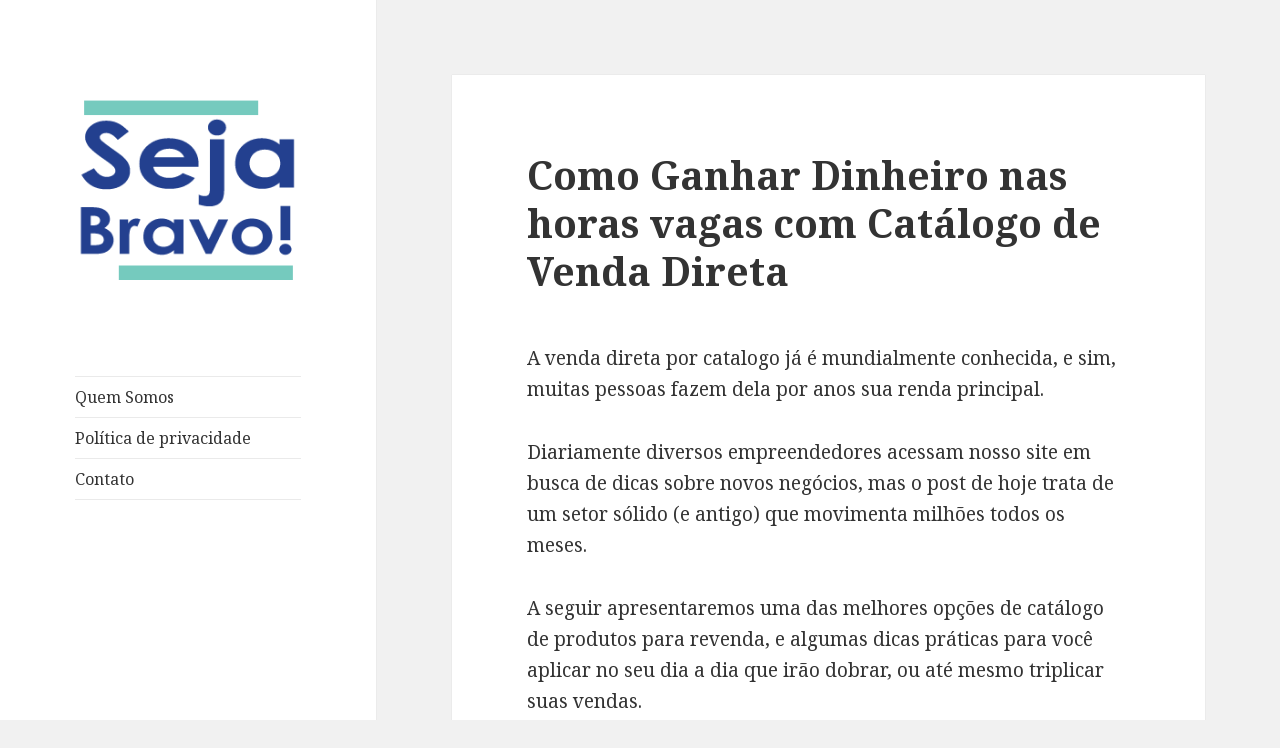

--- FILE ---
content_type: text/html; charset=UTF-8
request_url: https://sebr.ae/
body_size: 9340
content:
<!DOCTYPE html>
<html lang="pt-BR" class="no-js">
<head>
	<meta charset="UTF-8">
	<meta name="viewport" content="width=device-width">
	<link rel="profile" href="https://gmpg.org/xfn/11">
	<link rel="pingback" href="https://sebr.ae/xmlrpc.php">
	<!--[if lt IE 9]>
	<script src="https://sebr.ae/wp-content/themes/twentyfifteen/js/html5.js"></script>
	<![endif]-->
	<script>(function(html){html.className = html.className.replace(/\bno-js\b/,'js')})(document.documentElement);</script>
<style type="text/css">.entry-content a.lazy-load-youtube, a.lazy-load-youtube, .lazy-load-vimeo{ background-size: cover; }.lazy-load-div { background: url(https://sebr.ae/wp-content/plugins/lazy-load-for-videos/frontend/../assets/play-y-red.png) center center no-repeat; }</style><meta name='robots' content='max-image-preview:large' />

	<!-- This site is optimized with the Yoast SEO plugin v14.3 - https://yoast.com/wordpress/plugins/seo/ -->
	<title>Seja Bravo! - Portal de Noticias e Conteúdo Sobre Empreendedorismo!</title>
	<meta name="description" content="Portal de Noticias e Conteúdo Sobre Empreendedorismo!" />
	<meta name="robots" content="index, follow" />
	<meta name="googlebot" content="index, follow, max-snippet:-1, max-image-preview:large, max-video-preview:-1" />
	<meta name="bingbot" content="index, follow, max-snippet:-1, max-image-preview:large, max-video-preview:-1" />
	<link rel="canonical" href="https://sebr.ae/" />
	<meta property="og:locale" content="pt_BR" />
	<meta property="og:type" content="website" />
	<meta property="og:title" content="Seja Bravo! - Portal de Noticias e Conteúdo Sobre Empreendedorismo!" />
	<meta property="og:description" content="Portal de Noticias e Conteúdo Sobre Empreendedorismo!" />
	<meta property="og:url" content="https://sebr.ae/" />
	<meta property="og:site_name" content="Seja Bravo!" />
	<meta name="twitter:card" content="summary_large_image" />
	<script type="application/ld+json" class="yoast-schema-graph">{"@context":"https://schema.org","@graph":[{"@type":"WebSite","@id":"https://sebr.ae/#website","url":"https://sebr.ae/","name":"Seja Bravo!","description":"Portal de Noticias e Conte\u00fado Sobre Empreendedorismo!","potentialAction":[{"@type":"SearchAction","target":"https://sebr.ae/?s={search_term_string}","query-input":"required name=search_term_string"}],"inLanguage":"pt-BR"},{"@type":"CollectionPage","@id":"https://sebr.ae/#webpage","url":"https://sebr.ae/","name":"Seja Bravo! - Portal de Noticias e Conte\u00fado Sobre Empreendedorismo!","isPartOf":{"@id":"https://sebr.ae/#website"},"description":"Portal de Noticias e Conte\u00fado Sobre Empreendedorismo!","inLanguage":"pt-BR"}]}</script>
	<meta name="google-site-verification" content="bg1dVbN28xfTb5tsQVgaNyYn2OYLZt9h4SY47lQYuM8" />
	<!-- / Yoast SEO plugin. -->


<link rel='dns-prefetch' href='//fonts.googleapis.com' />
<link rel='dns-prefetch' href='//s.w.org' />
<link href='https://fonts.gstatic.com' crossorigin rel='preconnect' />
<link rel="alternate" type="application/rss+xml" title="Feed para Seja Bravo! &raquo;" href="https://sebr.ae/feed/" />
<link rel="alternate" type="application/rss+xml" title="Feed de comentários para Seja Bravo! &raquo;" href="https://sebr.ae/comments/feed/" />
<script type="text/javascript">
window._wpemojiSettings = {"baseUrl":"https:\/\/s.w.org\/images\/core\/emoji\/13.1.0\/72x72\/","ext":".png","svgUrl":"https:\/\/s.w.org\/images\/core\/emoji\/13.1.0\/svg\/","svgExt":".svg","source":{"concatemoji":"https:\/\/sebr.ae\/wp-includes\/js\/wp-emoji-release.min.js?ver=5.9.1"}};
/*! This file is auto-generated */
!function(e,a,t){var n,r,o,i=a.createElement("canvas"),p=i.getContext&&i.getContext("2d");function s(e,t){var a=String.fromCharCode;p.clearRect(0,0,i.width,i.height),p.fillText(a.apply(this,e),0,0);e=i.toDataURL();return p.clearRect(0,0,i.width,i.height),p.fillText(a.apply(this,t),0,0),e===i.toDataURL()}function c(e){var t=a.createElement("script");t.src=e,t.defer=t.type="text/javascript",a.getElementsByTagName("head")[0].appendChild(t)}for(o=Array("flag","emoji"),t.supports={everything:!0,everythingExceptFlag:!0},r=0;r<o.length;r++)t.supports[o[r]]=function(e){if(!p||!p.fillText)return!1;switch(p.textBaseline="top",p.font="600 32px Arial",e){case"flag":return s([127987,65039,8205,9895,65039],[127987,65039,8203,9895,65039])?!1:!s([55356,56826,55356,56819],[55356,56826,8203,55356,56819])&&!s([55356,57332,56128,56423,56128,56418,56128,56421,56128,56430,56128,56423,56128,56447],[55356,57332,8203,56128,56423,8203,56128,56418,8203,56128,56421,8203,56128,56430,8203,56128,56423,8203,56128,56447]);case"emoji":return!s([10084,65039,8205,55357,56613],[10084,65039,8203,55357,56613])}return!1}(o[r]),t.supports.everything=t.supports.everything&&t.supports[o[r]],"flag"!==o[r]&&(t.supports.everythingExceptFlag=t.supports.everythingExceptFlag&&t.supports[o[r]]);t.supports.everythingExceptFlag=t.supports.everythingExceptFlag&&!t.supports.flag,t.DOMReady=!1,t.readyCallback=function(){t.DOMReady=!0},t.supports.everything||(n=function(){t.readyCallback()},a.addEventListener?(a.addEventListener("DOMContentLoaded",n,!1),e.addEventListener("load",n,!1)):(e.attachEvent("onload",n),a.attachEvent("onreadystatechange",function(){"complete"===a.readyState&&t.readyCallback()})),(n=t.source||{}).concatemoji?c(n.concatemoji):n.wpemoji&&n.twemoji&&(c(n.twemoji),c(n.wpemoji)))}(window,document,window._wpemojiSettings);
</script>
<style type="text/css">
img.wp-smiley,
img.emoji {
	display: inline !important;
	border: none !important;
	box-shadow: none !important;
	height: 1em !important;
	width: 1em !important;
	margin: 0 0.07em !important;
	vertical-align: -0.1em !important;
	background: none !important;
	padding: 0 !important;
}
</style>
	<link rel='stylesheet' id='wp-block-library-css'  href='https://sebr.ae/wp-includes/css/dist/block-library/style.min.css?ver=5.9.1' type='text/css' media='all' />
<style id='wp-block-library-theme-inline-css' type='text/css'>
.wp-block-audio figcaption{color:#555;font-size:13px;text-align:center}.is-dark-theme .wp-block-audio figcaption{color:hsla(0,0%,100%,.65)}.wp-block-code>code{font-family:Menlo,Consolas,monaco,monospace;color:#1e1e1e;padding:.8em 1em;border:1px solid #ddd;border-radius:4px}.wp-block-embed figcaption{color:#555;font-size:13px;text-align:center}.is-dark-theme .wp-block-embed figcaption{color:hsla(0,0%,100%,.65)}.blocks-gallery-caption{color:#555;font-size:13px;text-align:center}.is-dark-theme .blocks-gallery-caption{color:hsla(0,0%,100%,.65)}.wp-block-image figcaption{color:#555;font-size:13px;text-align:center}.is-dark-theme .wp-block-image figcaption{color:hsla(0,0%,100%,.65)}.wp-block-pullquote{border-top:4px solid;border-bottom:4px solid;margin-bottom:1.75em;color:currentColor}.wp-block-pullquote__citation,.wp-block-pullquote cite,.wp-block-pullquote footer{color:currentColor;text-transform:uppercase;font-size:.8125em;font-style:normal}.wp-block-quote{border-left:.25em solid;margin:0 0 1.75em;padding-left:1em}.wp-block-quote cite,.wp-block-quote footer{color:currentColor;font-size:.8125em;position:relative;font-style:normal}.wp-block-quote.has-text-align-right{border-left:none;border-right:.25em solid;padding-left:0;padding-right:1em}.wp-block-quote.has-text-align-center{border:none;padding-left:0}.wp-block-quote.is-large,.wp-block-quote.is-style-large,.wp-block-quote.is-style-plain{border:none}.wp-block-search .wp-block-search__label{font-weight:700}.wp-block-group:where(.has-background){padding:1.25em 2.375em}.wp-block-separator{border:none;border-bottom:2px solid;margin-left:auto;margin-right:auto;opacity:.4}.wp-block-separator:not(.is-style-wide):not(.is-style-dots){width:100px}.wp-block-separator.has-background:not(.is-style-dots){border-bottom:none;height:1px}.wp-block-separator.has-background:not(.is-style-wide):not(.is-style-dots){height:2px}.wp-block-table thead{border-bottom:3px solid}.wp-block-table tfoot{border-top:3px solid}.wp-block-table td,.wp-block-table th{padding:.5em;border:1px solid;word-break:normal}.wp-block-table figcaption{color:#555;font-size:13px;text-align:center}.is-dark-theme .wp-block-table figcaption{color:hsla(0,0%,100%,.65)}.wp-block-video figcaption{color:#555;font-size:13px;text-align:center}.is-dark-theme .wp-block-video figcaption{color:hsla(0,0%,100%,.65)}.wp-block-template-part.has-background{padding:1.25em 2.375em;margin-top:0;margin-bottom:0}
</style>
<style id='global-styles-inline-css' type='text/css'>
body{--wp--preset--color--black: #000000;--wp--preset--color--cyan-bluish-gray: #abb8c3;--wp--preset--color--white: #fff;--wp--preset--color--pale-pink: #f78da7;--wp--preset--color--vivid-red: #cf2e2e;--wp--preset--color--luminous-vivid-orange: #ff6900;--wp--preset--color--luminous-vivid-amber: #fcb900;--wp--preset--color--light-green-cyan: #7bdcb5;--wp--preset--color--vivid-green-cyan: #00d084;--wp--preset--color--pale-cyan-blue: #8ed1fc;--wp--preset--color--vivid-cyan-blue: #0693e3;--wp--preset--color--vivid-purple: #9b51e0;--wp--preset--color--dark-gray: #111;--wp--preset--color--light-gray: #f1f1f1;--wp--preset--color--yellow: #f4ca16;--wp--preset--color--dark-brown: #352712;--wp--preset--color--medium-pink: #e53b51;--wp--preset--color--light-pink: #ffe5d1;--wp--preset--color--dark-purple: #2e2256;--wp--preset--color--purple: #674970;--wp--preset--color--blue-gray: #22313f;--wp--preset--color--bright-blue: #55c3dc;--wp--preset--color--light-blue: #e9f2f9;--wp--preset--gradient--vivid-cyan-blue-to-vivid-purple: linear-gradient(135deg,rgba(6,147,227,1) 0%,rgb(155,81,224) 100%);--wp--preset--gradient--light-green-cyan-to-vivid-green-cyan: linear-gradient(135deg,rgb(122,220,180) 0%,rgb(0,208,130) 100%);--wp--preset--gradient--luminous-vivid-amber-to-luminous-vivid-orange: linear-gradient(135deg,rgba(252,185,0,1) 0%,rgba(255,105,0,1) 100%);--wp--preset--gradient--luminous-vivid-orange-to-vivid-red: linear-gradient(135deg,rgba(255,105,0,1) 0%,rgb(207,46,46) 100%);--wp--preset--gradient--very-light-gray-to-cyan-bluish-gray: linear-gradient(135deg,rgb(238,238,238) 0%,rgb(169,184,195) 100%);--wp--preset--gradient--cool-to-warm-spectrum: linear-gradient(135deg,rgb(74,234,220) 0%,rgb(151,120,209) 20%,rgb(207,42,186) 40%,rgb(238,44,130) 60%,rgb(251,105,98) 80%,rgb(254,248,76) 100%);--wp--preset--gradient--blush-light-purple: linear-gradient(135deg,rgb(255,206,236) 0%,rgb(152,150,240) 100%);--wp--preset--gradient--blush-bordeaux: linear-gradient(135deg,rgb(254,205,165) 0%,rgb(254,45,45) 50%,rgb(107,0,62) 100%);--wp--preset--gradient--luminous-dusk: linear-gradient(135deg,rgb(255,203,112) 0%,rgb(199,81,192) 50%,rgb(65,88,208) 100%);--wp--preset--gradient--pale-ocean: linear-gradient(135deg,rgb(255,245,203) 0%,rgb(182,227,212) 50%,rgb(51,167,181) 100%);--wp--preset--gradient--electric-grass: linear-gradient(135deg,rgb(202,248,128) 0%,rgb(113,206,126) 100%);--wp--preset--gradient--midnight: linear-gradient(135deg,rgb(2,3,129) 0%,rgb(40,116,252) 100%);--wp--preset--duotone--dark-grayscale: url('#wp-duotone-dark-grayscale');--wp--preset--duotone--grayscale: url('#wp-duotone-grayscale');--wp--preset--duotone--purple-yellow: url('#wp-duotone-purple-yellow');--wp--preset--duotone--blue-red: url('#wp-duotone-blue-red');--wp--preset--duotone--midnight: url('#wp-duotone-midnight');--wp--preset--duotone--magenta-yellow: url('#wp-duotone-magenta-yellow');--wp--preset--duotone--purple-green: url('#wp-duotone-purple-green');--wp--preset--duotone--blue-orange: url('#wp-duotone-blue-orange');--wp--preset--font-size--small: 13px;--wp--preset--font-size--medium: 20px;--wp--preset--font-size--large: 36px;--wp--preset--font-size--x-large: 42px;}.has-black-color{color: var(--wp--preset--color--black) !important;}.has-cyan-bluish-gray-color{color: var(--wp--preset--color--cyan-bluish-gray) !important;}.has-white-color{color: var(--wp--preset--color--white) !important;}.has-pale-pink-color{color: var(--wp--preset--color--pale-pink) !important;}.has-vivid-red-color{color: var(--wp--preset--color--vivid-red) !important;}.has-luminous-vivid-orange-color{color: var(--wp--preset--color--luminous-vivid-orange) !important;}.has-luminous-vivid-amber-color{color: var(--wp--preset--color--luminous-vivid-amber) !important;}.has-light-green-cyan-color{color: var(--wp--preset--color--light-green-cyan) !important;}.has-vivid-green-cyan-color{color: var(--wp--preset--color--vivid-green-cyan) !important;}.has-pale-cyan-blue-color{color: var(--wp--preset--color--pale-cyan-blue) !important;}.has-vivid-cyan-blue-color{color: var(--wp--preset--color--vivid-cyan-blue) !important;}.has-vivid-purple-color{color: var(--wp--preset--color--vivid-purple) !important;}.has-black-background-color{background-color: var(--wp--preset--color--black) !important;}.has-cyan-bluish-gray-background-color{background-color: var(--wp--preset--color--cyan-bluish-gray) !important;}.has-white-background-color{background-color: var(--wp--preset--color--white) !important;}.has-pale-pink-background-color{background-color: var(--wp--preset--color--pale-pink) !important;}.has-vivid-red-background-color{background-color: var(--wp--preset--color--vivid-red) !important;}.has-luminous-vivid-orange-background-color{background-color: var(--wp--preset--color--luminous-vivid-orange) !important;}.has-luminous-vivid-amber-background-color{background-color: var(--wp--preset--color--luminous-vivid-amber) !important;}.has-light-green-cyan-background-color{background-color: var(--wp--preset--color--light-green-cyan) !important;}.has-vivid-green-cyan-background-color{background-color: var(--wp--preset--color--vivid-green-cyan) !important;}.has-pale-cyan-blue-background-color{background-color: var(--wp--preset--color--pale-cyan-blue) !important;}.has-vivid-cyan-blue-background-color{background-color: var(--wp--preset--color--vivid-cyan-blue) !important;}.has-vivid-purple-background-color{background-color: var(--wp--preset--color--vivid-purple) !important;}.has-black-border-color{border-color: var(--wp--preset--color--black) !important;}.has-cyan-bluish-gray-border-color{border-color: var(--wp--preset--color--cyan-bluish-gray) !important;}.has-white-border-color{border-color: var(--wp--preset--color--white) !important;}.has-pale-pink-border-color{border-color: var(--wp--preset--color--pale-pink) !important;}.has-vivid-red-border-color{border-color: var(--wp--preset--color--vivid-red) !important;}.has-luminous-vivid-orange-border-color{border-color: var(--wp--preset--color--luminous-vivid-orange) !important;}.has-luminous-vivid-amber-border-color{border-color: var(--wp--preset--color--luminous-vivid-amber) !important;}.has-light-green-cyan-border-color{border-color: var(--wp--preset--color--light-green-cyan) !important;}.has-vivid-green-cyan-border-color{border-color: var(--wp--preset--color--vivid-green-cyan) !important;}.has-pale-cyan-blue-border-color{border-color: var(--wp--preset--color--pale-cyan-blue) !important;}.has-vivid-cyan-blue-border-color{border-color: var(--wp--preset--color--vivid-cyan-blue) !important;}.has-vivid-purple-border-color{border-color: var(--wp--preset--color--vivid-purple) !important;}.has-vivid-cyan-blue-to-vivid-purple-gradient-background{background: var(--wp--preset--gradient--vivid-cyan-blue-to-vivid-purple) !important;}.has-light-green-cyan-to-vivid-green-cyan-gradient-background{background: var(--wp--preset--gradient--light-green-cyan-to-vivid-green-cyan) !important;}.has-luminous-vivid-amber-to-luminous-vivid-orange-gradient-background{background: var(--wp--preset--gradient--luminous-vivid-amber-to-luminous-vivid-orange) !important;}.has-luminous-vivid-orange-to-vivid-red-gradient-background{background: var(--wp--preset--gradient--luminous-vivid-orange-to-vivid-red) !important;}.has-very-light-gray-to-cyan-bluish-gray-gradient-background{background: var(--wp--preset--gradient--very-light-gray-to-cyan-bluish-gray) !important;}.has-cool-to-warm-spectrum-gradient-background{background: var(--wp--preset--gradient--cool-to-warm-spectrum) !important;}.has-blush-light-purple-gradient-background{background: var(--wp--preset--gradient--blush-light-purple) !important;}.has-blush-bordeaux-gradient-background{background: var(--wp--preset--gradient--blush-bordeaux) !important;}.has-luminous-dusk-gradient-background{background: var(--wp--preset--gradient--luminous-dusk) !important;}.has-pale-ocean-gradient-background{background: var(--wp--preset--gradient--pale-ocean) !important;}.has-electric-grass-gradient-background{background: var(--wp--preset--gradient--electric-grass) !important;}.has-midnight-gradient-background{background: var(--wp--preset--gradient--midnight) !important;}.has-small-font-size{font-size: var(--wp--preset--font-size--small) !important;}.has-medium-font-size{font-size: var(--wp--preset--font-size--medium) !important;}.has-large-font-size{font-size: var(--wp--preset--font-size--large) !important;}.has-x-large-font-size{font-size: var(--wp--preset--font-size--x-large) !important;}
</style>
<link rel='stylesheet' id='lazyload-video-css-css'  href='https://sebr.ae/wp-content/plugins/lazy-load-for-videos/assets/css/lazyload-all.css?ver=5.9.1' type='text/css' media='all' />
<link rel='stylesheet' id='twentyfifteen-fonts-css'  href='https://fonts.googleapis.com/css?family=Noto+Sans%3A400italic%2C700italic%2C400%2C700%7CNoto+Serif%3A400italic%2C700italic%2C400%2C700%7CInconsolata%3A400%2C700&#038;subset=latin%2Clatin-ext' type='text/css' media='all' />
<link rel='stylesheet' id='genericons-css'  href='https://sebr.ae/wp-content/themes/twentyfifteen/genericons/genericons.css?ver=3.2' type='text/css' media='all' />
<link rel='stylesheet' id='twentyfifteen-style-css'  href='https://sebr.ae/wp-content/themes/twentyfifteen/style.css?ver=5.9.1' type='text/css' media='all' />
<link rel='stylesheet' id='twentyfifteen-block-style-css'  href='https://sebr.ae/wp-content/themes/twentyfifteen/css/blocks.css?ver=20181230' type='text/css' media='all' />
<!--[if lt IE 9]>
<link rel='stylesheet' id='twentyfifteen-ie-css'  href='https://sebr.ae/wp-content/themes/twentyfifteen/css/ie.css?ver=20141010' type='text/css' media='all' />
<![endif]-->
<!--[if lt IE 8]>
<link rel='stylesheet' id='twentyfifteen-ie7-css'  href='https://sebr.ae/wp-content/themes/twentyfifteen/css/ie7.css?ver=20141010' type='text/css' media='all' />
<![endif]-->
<script type='text/javascript' src='https://sebr.ae/wp-includes/js/jquery/jquery.min.js?ver=3.6.0' id='jquery-core-js'></script>
<script type='text/javascript' src='https://sebr.ae/wp-includes/js/jquery/jquery-migrate.min.js?ver=3.3.2' id='jquery-migrate-js'></script>
<link rel="https://api.w.org/" href="https://sebr.ae/wp-json/" /><link rel="EditURI" type="application/rsd+xml" title="RSD" href="https://sebr.ae/xmlrpc.php?rsd" />
<link rel="wlwmanifest" type="application/wlwmanifest+xml" href="https://sebr.ae/wp-includes/wlwmanifest.xml" /> 
<meta name="generator" content="WordPress 5.9.1" />
		<style type="text/css" id="twentyfifteen-header-css">
				.site-header {
			padding-top: 14px;
			padding-bottom: 14px;
		}

		.site-branding {
			min-height: 42px;
		}

		@media screen and (min-width: 46.25em) {
			.site-header {
				padding-top: 21px;
				padding-bottom: 21px;
			}
			.site-branding {
				min-height: 56px;
			}
		}
		@media screen and (min-width: 55em) {
			.site-header {
				padding-top: 25px;
				padding-bottom: 25px;
			}
			.site-branding {
				min-height: 62px;
			}
		}
		@media screen and (min-width: 59.6875em) {
			.site-header {
				padding-top: 0;
				padding-bottom: 0;
			}
			.site-branding {
				min-height: 0;
			}
		}
					.site-title,
		.site-description {
			clip: rect(1px, 1px, 1px, 1px);
			position: absolute;
		}
		</style>
		<link rel="icon" href="https://sebr.ae/wp-content/uploads/2018/05/seja_bravo_logo-150x150.png" sizes="32x32" />
<link rel="icon" href="https://sebr.ae/wp-content/uploads/2018/05/seja_bravo_logo.png" sizes="192x192" />
<link rel="apple-touch-icon" href="https://sebr.ae/wp-content/uploads/2018/05/seja_bravo_logo.png" />
<meta name="msapplication-TileImage" content="https://sebr.ae/wp-content/uploads/2018/05/seja_bravo_logo.png" />
</head>

<body class="home blog wp-custom-logo wp-embed-responsive">
<svg xmlns="http://www.w3.org/2000/svg" viewBox="0 0 0 0" width="0" height="0" focusable="false" role="none" style="visibility: hidden; position: absolute; left: -9999px; overflow: hidden;" ><defs><filter id="wp-duotone-dark-grayscale"><feColorMatrix color-interpolation-filters="sRGB" type="matrix" values=" .299 .587 .114 0 0 .299 .587 .114 0 0 .299 .587 .114 0 0 .299 .587 .114 0 0 " /><feComponentTransfer color-interpolation-filters="sRGB" ><feFuncR type="table" tableValues="0 0.49803921568627" /><feFuncG type="table" tableValues="0 0.49803921568627" /><feFuncB type="table" tableValues="0 0.49803921568627" /><feFuncA type="table" tableValues="1 1" /></feComponentTransfer><feComposite in2="SourceGraphic" operator="in" /></filter></defs></svg><svg xmlns="http://www.w3.org/2000/svg" viewBox="0 0 0 0" width="0" height="0" focusable="false" role="none" style="visibility: hidden; position: absolute; left: -9999px; overflow: hidden;" ><defs><filter id="wp-duotone-grayscale"><feColorMatrix color-interpolation-filters="sRGB" type="matrix" values=" .299 .587 .114 0 0 .299 .587 .114 0 0 .299 .587 .114 0 0 .299 .587 .114 0 0 " /><feComponentTransfer color-interpolation-filters="sRGB" ><feFuncR type="table" tableValues="0 1" /><feFuncG type="table" tableValues="0 1" /><feFuncB type="table" tableValues="0 1" /><feFuncA type="table" tableValues="1 1" /></feComponentTransfer><feComposite in2="SourceGraphic" operator="in" /></filter></defs></svg><svg xmlns="http://www.w3.org/2000/svg" viewBox="0 0 0 0" width="0" height="0" focusable="false" role="none" style="visibility: hidden; position: absolute; left: -9999px; overflow: hidden;" ><defs><filter id="wp-duotone-purple-yellow"><feColorMatrix color-interpolation-filters="sRGB" type="matrix" values=" .299 .587 .114 0 0 .299 .587 .114 0 0 .299 .587 .114 0 0 .299 .587 .114 0 0 " /><feComponentTransfer color-interpolation-filters="sRGB" ><feFuncR type="table" tableValues="0.54901960784314 0.98823529411765" /><feFuncG type="table" tableValues="0 1" /><feFuncB type="table" tableValues="0.71764705882353 0.25490196078431" /><feFuncA type="table" tableValues="1 1" /></feComponentTransfer><feComposite in2="SourceGraphic" operator="in" /></filter></defs></svg><svg xmlns="http://www.w3.org/2000/svg" viewBox="0 0 0 0" width="0" height="0" focusable="false" role="none" style="visibility: hidden; position: absolute; left: -9999px; overflow: hidden;" ><defs><filter id="wp-duotone-blue-red"><feColorMatrix color-interpolation-filters="sRGB" type="matrix" values=" .299 .587 .114 0 0 .299 .587 .114 0 0 .299 .587 .114 0 0 .299 .587 .114 0 0 " /><feComponentTransfer color-interpolation-filters="sRGB" ><feFuncR type="table" tableValues="0 1" /><feFuncG type="table" tableValues="0 0.27843137254902" /><feFuncB type="table" tableValues="0.5921568627451 0.27843137254902" /><feFuncA type="table" tableValues="1 1" /></feComponentTransfer><feComposite in2="SourceGraphic" operator="in" /></filter></defs></svg><svg xmlns="http://www.w3.org/2000/svg" viewBox="0 0 0 0" width="0" height="0" focusable="false" role="none" style="visibility: hidden; position: absolute; left: -9999px; overflow: hidden;" ><defs><filter id="wp-duotone-midnight"><feColorMatrix color-interpolation-filters="sRGB" type="matrix" values=" .299 .587 .114 0 0 .299 .587 .114 0 0 .299 .587 .114 0 0 .299 .587 .114 0 0 " /><feComponentTransfer color-interpolation-filters="sRGB" ><feFuncR type="table" tableValues="0 0" /><feFuncG type="table" tableValues="0 0.64705882352941" /><feFuncB type="table" tableValues="0 1" /><feFuncA type="table" tableValues="1 1" /></feComponentTransfer><feComposite in2="SourceGraphic" operator="in" /></filter></defs></svg><svg xmlns="http://www.w3.org/2000/svg" viewBox="0 0 0 0" width="0" height="0" focusable="false" role="none" style="visibility: hidden; position: absolute; left: -9999px; overflow: hidden;" ><defs><filter id="wp-duotone-magenta-yellow"><feColorMatrix color-interpolation-filters="sRGB" type="matrix" values=" .299 .587 .114 0 0 .299 .587 .114 0 0 .299 .587 .114 0 0 .299 .587 .114 0 0 " /><feComponentTransfer color-interpolation-filters="sRGB" ><feFuncR type="table" tableValues="0.78039215686275 1" /><feFuncG type="table" tableValues="0 0.94901960784314" /><feFuncB type="table" tableValues="0.35294117647059 0.47058823529412" /><feFuncA type="table" tableValues="1 1" /></feComponentTransfer><feComposite in2="SourceGraphic" operator="in" /></filter></defs></svg><svg xmlns="http://www.w3.org/2000/svg" viewBox="0 0 0 0" width="0" height="0" focusable="false" role="none" style="visibility: hidden; position: absolute; left: -9999px; overflow: hidden;" ><defs><filter id="wp-duotone-purple-green"><feColorMatrix color-interpolation-filters="sRGB" type="matrix" values=" .299 .587 .114 0 0 .299 .587 .114 0 0 .299 .587 .114 0 0 .299 .587 .114 0 0 " /><feComponentTransfer color-interpolation-filters="sRGB" ><feFuncR type="table" tableValues="0.65098039215686 0.40392156862745" /><feFuncG type="table" tableValues="0 1" /><feFuncB type="table" tableValues="0.44705882352941 0.4" /><feFuncA type="table" tableValues="1 1" /></feComponentTransfer><feComposite in2="SourceGraphic" operator="in" /></filter></defs></svg><svg xmlns="http://www.w3.org/2000/svg" viewBox="0 0 0 0" width="0" height="0" focusable="false" role="none" style="visibility: hidden; position: absolute; left: -9999px; overflow: hidden;" ><defs><filter id="wp-duotone-blue-orange"><feColorMatrix color-interpolation-filters="sRGB" type="matrix" values=" .299 .587 .114 0 0 .299 .587 .114 0 0 .299 .587 .114 0 0 .299 .587 .114 0 0 " /><feComponentTransfer color-interpolation-filters="sRGB" ><feFuncR type="table" tableValues="0.098039215686275 1" /><feFuncG type="table" tableValues="0 0.66274509803922" /><feFuncB type="table" tableValues="0.84705882352941 0.41960784313725" /><feFuncA type="table" tableValues="1 1" /></feComponentTransfer><feComposite in2="SourceGraphic" operator="in" /></filter></defs></svg><div id="page" class="hfeed site">
	<a class="skip-link screen-reader-text" href="#content">Pular para o conteúdo</a>

	<div id="sidebar" class="sidebar">
		<header id="masthead" class="site-header" role="banner">
			<div class="site-branding">
				<a href="https://sebr.ae/" class="custom-logo-link" rel="home" aria-current="page"><img width="248" height="248" src="https://sebr.ae/wp-content/uploads/2018/05/seja_bravo_logo.png" class="custom-logo" alt="Seja Bravo!" srcset="https://sebr.ae/wp-content/uploads/2018/05/seja_bravo_logo.png 248w, https://sebr.ae/wp-content/uploads/2018/05/seja_bravo_logo-150x150.png 150w" sizes="(max-width: 248px) 100vw, 248px" /></a>						<h1 class="site-title"><a href="https://sebr.ae/" rel="home">Seja Bravo!</a></h1>
											<p class="site-description">Portal de Noticias e Conteúdo Sobre Empreendedorismo!</p>
										<button class="secondary-toggle">Menu e widgets</button>
			</div><!-- .site-branding -->
		</header><!-- .site-header -->

			<div id="secondary" class="secondary">

					<nav id="site-navigation" class="main-navigation" role="navigation">
				<div class="menu-main-container"><ul id="menu-main" class="nav-menu"><li id="menu-item-28" class="menu-item menu-item-type-post_type menu-item-object-page menu-item-28"><a href="https://sebr.ae/quem-somos/">Quem Somos</a></li>
<li id="menu-item-29" class="menu-item menu-item-type-post_type menu-item-object-page menu-item-privacy-policy menu-item-29"><a href="https://sebr.ae/politica-de-privacidade/">Política de privacidade</a></li>
<li id="menu-item-32" class="menu-item menu-item-type-post_type menu-item-object-page menu-item-32"><a href="https://sebr.ae/contato/">Contato</a></li>
</ul></div>			</nav><!-- .main-navigation -->
		
		
		
	</div><!-- .secondary -->

	</div><!-- .sidebar -->

	<div id="content" class="site-content">

	<div id="primary" class="content-area">
		<main id="main" class="site-main" role="main">

		
			
			
<article id="post-39" class="post-39 post type-post status-publish format-standard hentry category-venda-direta">
	
	<header class="entry-header">
		<h2 class="entry-title"><a href="https://sebr.ae/ganhar-dinheiro-catalogo-venda-direta/" rel="bookmark">Como Ganhar Dinheiro nas horas vagas com Catálogo de Venda Direta</a></h2>	</header><!-- .entry-header -->

	<div class="entry-content">
		
<p>A venda direta por catalogo já é mundialmente conhecida, e sim, muitas pessoas fazem dela por anos sua renda principal.</p>



<p>Diariamente diversos empreendedores acessam nosso site em busca de dicas sobre novos negócios, mas o post de hoje trata de um setor sólido (e antigo) que movimenta milhões todos os meses.</p>



<p>A seguir apresentaremos uma das melhores opções de catálogo de produtos para revenda, e algumas dicas práticas para você aplicar no seu dia a dia que irão dobrar, ou até mesmo triplicar suas vendas.</p>



<div style="height:20px" aria-hidden="true" class="wp-block-spacer"></div>



<h2>Sobre o catalogo Sidney Oliveira da Ultrafarma</h2>



<figure class="wp-block-image"><img width="800" height="988" src="http://www.sebr.ae/wp-content/uploads/2018/05/neymar_sidney_oliveira.jpg" alt="Neymar e capa do no catalogo" class="wp-image-43" srcset="https://sebr.ae/wp-content/uploads/2018/05/neymar_sidney_oliveira.jpg 800w, https://sebr.ae/wp-content/uploads/2018/05/neymar_sidney_oliveira-243x300.jpg 243w, https://sebr.ae/wp-content/uploads/2018/05/neymar_sidney_oliveira-768x948.jpg 768w" sizes="(max-width: 800px) 100vw, 800px" /></figure>



<p>Talvez você conheça, ou já utilizou algum produto da Ultrafarma!</p>



<p>Pois bem, o fundador Sidney Oliveira e presidente da mesma é o responsável pela popularização de medicamentos genéricos no Brasil.</p>



<p><strong>Sucesso em vendas!</strong></p>



<p>Em meados de 2013, o empresário veio a lançar com grande sucesso sua primeira linha de suplementos vitamínicos.</p>



<p>Com estrondoso sucesso em vendas já em 2013, a sua marca própria ficou conhecida em todo Brasil pela qualidade e preço justo.</p>



<p>Vislumbrado pela oportunidade, o empresário encontrou na venda direta uma forma de popularizar ainda mais seus produtos, e com isso proporcionar a diversas pessoas uma forma de renda extra.</p>



<div style="height:20px" aria-hidden="true" class="wp-block-spacer"></div>



<h3>Quais produtos são comercializados?</h3>



<p>Ao optar pela revenda direta da empresa, você terá a sua disposição mais de 300 itens próprios da marca voltados para:</p>



<ul><li>Vitamínicos e minerais</li><li>Produtos de higiene pessoal</li><li>Esmaltes e produtos de beleza em geral</li><li>Linha de produtos voltadas a emagrecimento e bem-estar</li></ul>



<p>Para não alongar esse artigo, porque temos ainda algumas dicas interessantes para compartilhar sobre como você poderá dobrar, ou até mesmo triplicar suas vendas, acesse: <a href="https://autonomobrasil.com/catalogo-sidney-oliveira/">catalogo sidney oliveira</a> e tenha a suas mãos um guia completo sobre o cadastro.</p>



<p>Veja também como revender o catalogo e se tornar uma <a href="https://autonomobrasil.com/revendedora-abelha-rainha/">revendedora Abelha Rainha</a>.</p>



<div style="height:20px" aria-hidden="true" class="wp-block-spacer"></div>



<h4>Vídeo | Revendedora fala sobre alguns produtos da marca</h4>



<figure class="wp-block-embed-youtube wp-block-embed is-type-video is-provider-youtube"><div class="wp-block-embed__wrapper">
<div class="container-lazyload preview-lazyload container-youtube js-lazyload--not-loaded" itemprop="video" itemscope itemtype="https://schema.org/VideoObject"><a class="lazy-load-youtube preview-lazyload preview-youtube" href="https://youtu.be/JnbdMjdQM9o" data-video-title="Como ser um Consultor :  Sidney Oliveira" title="Play video &quot;Como ser um Consultor :  Sidney Oliveira&quot;">https://youtu.be/JnbdMjdQM9o</a><noscript>Video can&#8217;t be loaded because JavaScript is disabled: <a href="https://youtu.be/JnbdMjdQM9o" title="Como ser um Consultor :  Sidney Oliveira">Como ser um Consultor :  Sidney Oliveira (https://youtu.be/JnbdMjdQM9o)</a></noscript></div>
</div></figure>



<h2>Como dobrar ou triplicar suas vendas por catalogo?</h2>



<figure class="wp-block-image"><img loading="lazy" width="800" height="533" src="http://www.sebr.ae/wp-content/uploads/2018/05/dobrar-vendas.jpg" alt="como e vender mais?" class="wp-image-44" srcset="https://sebr.ae/wp-content/uploads/2018/05/dobrar-vendas.jpg 800w, https://sebr.ae/wp-content/uploads/2018/05/dobrar-vendas-300x200.jpg 300w, https://sebr.ae/wp-content/uploads/2018/05/dobrar-vendas-768x512.jpg 768w" sizes="(max-width: 800px) 100vw, 800px" /></figure>



<p>As dicas que serão apresentadas agora são simples.</p>



<p>Acredite elas funcionam e talvez você já tenha aplicado em alguma situação de venda, ou até mesmo em seus relacionamentos íntimos ou familiares.</p>



<div style="height:20px" aria-hidden="true" class="wp-block-spacer"></div>



<h3>Gerando valor primeiro!</h3>



<p>Quantas e quantas vezes você já não ficou incomodado em retribuir aquele favor, ou aquele presente, ou aquela gentileza sincera?</p>



<p>Muitas marcas se beneficiam desta técnica com seus potenciais consumidores diariamente, e acredite, não é de nenhuma forma sincera e gentil.</p>



<div style="height:20px" aria-hidden="true" class="wp-block-spacer"></div>



<h3>Como gerar valor de forma sincera?</h3>



<p>Antes de tudo monte uma lista com o nome e WhatsApp de todos que você conhece.</p>



<p>Nesta primeira etapa não saia mandando mensagem (tentando vender) para ninguém de sua lista, tenha calma!</p>



<p>Se você ter pressa nesse começo não irá funcionar.</p>



<p>Talvez você esteja ansioso(a) para fazer vendas e não irá se atentar a estas dicas.</p>



<p>Então faça um teste e envie mensagens ou mostre o catalogo para algumas pessoas.</p>



<p>Certamente você não vendará praticamente nada!</p>



<p>A dica é: gere valor primeiro para sua lista de potenciais clientes.</p>



<div style="height:20px" aria-hidden="true" class="wp-block-spacer"></div>



<h4>Como por exemplo:</h4>



<ul><li>Marque reuniões e distribua brindes.</li><li>Envie dicas de como a pessoa pode emagrecer com a linha de produtos da marca (com depoimentos).</li><li>Envie dicas com depoimentos sobre resultados de algum produto de beleza ou suplemento.</li><li>Use a criatividade! Pare alguns minutos e tente bolar alguma forma irresistível de gerar valor antes de tentar vender.</li></ul>



<p>Gostou deste artigo?</p>



<p><a href="http://www.sebr.ae/contato/">Tem alguma dúvida</a>, critica ou até mesmo sugestão?</p>



<p>Deixe um comentário abaixo.</p>
	</div><!-- .entry-content -->

	
	<footer class="entry-footer">
		<span class="posted-on"><span class="screen-reader-text">Publicado em </span><a href="https://sebr.ae/ganhar-dinheiro-catalogo-venda-direta/" rel="bookmark"><time class="entry-date published" datetime="2018-05-30T17:16:14-03:00">30 de maio de 2018</time><time class="updated" datetime="2019-08-12T17:00:36-03:00">12 de agosto de 2019</time></a></span><span class="comments-link"><a href="https://sebr.ae/ganhar-dinheiro-catalogo-venda-direta/#comments">13 comentários<span class="screen-reader-text"> em Como Ganhar Dinheiro nas horas vagas com Catálogo de Venda Direta</span></a></span>			</footer><!-- .entry-footer -->

</article><!-- #post-39 -->

		</main><!-- .site-main -->
	</div><!-- .content-area -->


	</div><!-- .site-content -->

	<footer id="colophon" class="site-footer" role="contentinfo">
		<div class="site-info">
						<a class="privacy-policy-link" href="https://sebr.ae/politica-de-privacidade/">Política de privacidade</a><span role="separator" aria-hidden="true"></span>			<a href="https://br.wordpress.org/" class="imprint">
				Orgulhosamente mantido com WordPress			</a>
		</div><!-- .site-info -->
	</footer><!-- .site-footer -->

</div><!-- .site -->

<script type='text/javascript' id='lazyload-video-js-js-extra'>
/* <![CDATA[ */
var lazyload_video_settings = {"youtube":{"colour":"red","buttonstyle":"youtube_button_image_red","controls":true,"loadpolicy":true,"thumbnailquality":"0","preroll":"","postroll":"","loadthumbnail":true,"callback":"<!--YOUTUBE_CALLBACK-->"},"vimeo":{"buttonstyle":"youtube_button_image_red","playercolour":"#00adef","preroll":"","postroll":"","show_title":false,"loadthumbnail":true,"callback":"<!--VIMEO_CALLBACK-->"}};
/* ]]> */
</script>
<script type='text/javascript' src='https://sebr.ae/wp-content/plugins/lazy-load-for-videos/assets/js/lazyload-all.js?ver=2.8.7' id='lazyload-video-js-js'></script>
<script type='text/javascript' src='https://sebr.ae/wp-content/themes/twentyfifteen/js/skip-link-focus-fix.js?ver=20141010' id='twentyfifteen-skip-link-focus-fix-js'></script>
<script type='text/javascript' id='twentyfifteen-script-js-extra'>
/* <![CDATA[ */
var screenReaderText = {"expand":"<span class=\"screen-reader-text\">expandir submenu<\/span>","collapse":"<span class=\"screen-reader-text\">fechar submenu<\/span>"};
/* ]]> */
</script>
<script type='text/javascript' src='https://sebr.ae/wp-content/themes/twentyfifteen/js/functions.js?ver=20150330' id='twentyfifteen-script-js'></script>

<script defer src="https://static.cloudflareinsights.com/beacon.min.js/vcd15cbe7772f49c399c6a5babf22c1241717689176015" integrity="sha512-ZpsOmlRQV6y907TI0dKBHq9Md29nnaEIPlkf84rnaERnq6zvWvPUqr2ft8M1aS28oN72PdrCzSjY4U6VaAw1EQ==" data-cf-beacon='{"version":"2024.11.0","token":"b43d851bd36346858a5ddf72bb01abcf","r":1,"server_timing":{"name":{"cfCacheStatus":true,"cfEdge":true,"cfExtPri":true,"cfL4":true,"cfOrigin":true,"cfSpeedBrain":true},"location_startswith":null}}' crossorigin="anonymous"></script>
</body>
</html>
